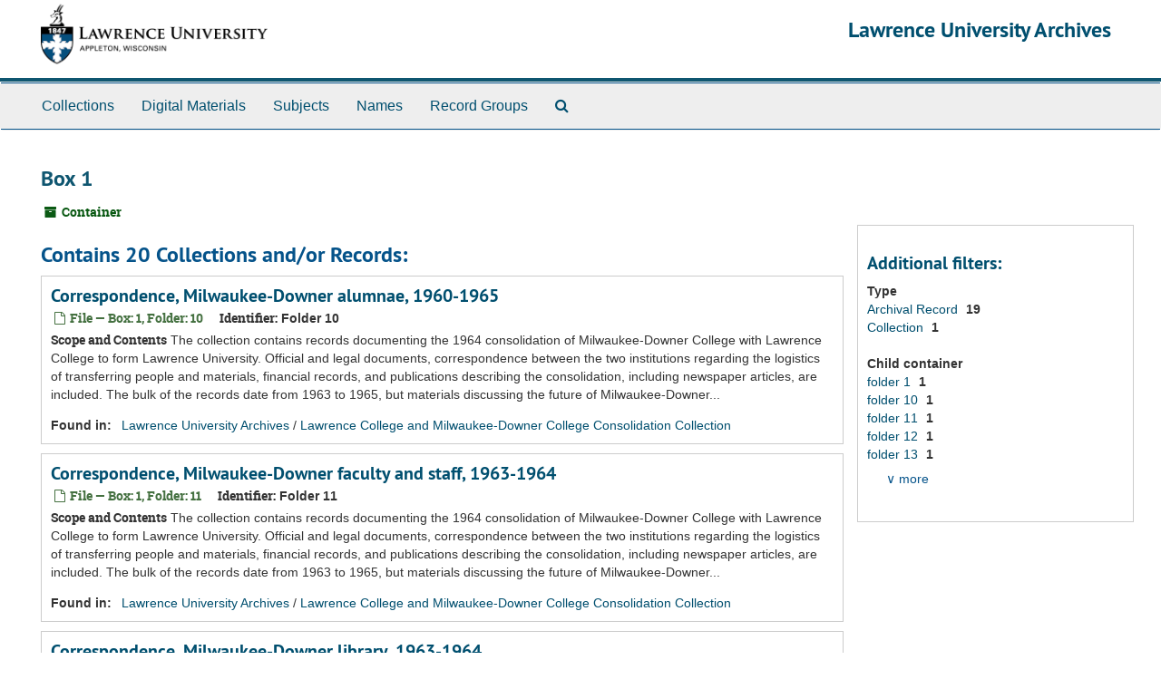

--- FILE ---
content_type: text/html;charset=UTF-8
request_url: http://archives.lawrence.edu/public/repositories/2/top_containers/4129?&page=2
body_size: 29232
content:
<!DOCTYPE html>
<html lang="en">
<head>
	<meta charset="utf-8"/>
	<meta http-equiv="X-UA-Compatible" content="IE=edge"/>
	<meta name="viewport" content="width=device-width, initial-scale=1">

	<title>Found 20 Results | Lawrence University Archives</title>
	<meta name="csrf-param" content="authenticity_token" />
<meta name="csrf-token" content="f6l1SV11gHoiDo6IuvoDlysDmVTv12VBiWRJ7iTJ9KjBcvofwWvdY7o7vvYvBP0neZpqcFMnFM9dDbczo5nuSA==" />
		<meta name="referrer" content="origin-when-cross-origin" />


	<script>
	 var APP_PATH = '/public/';
	</script>

	<link rel="stylesheet" media="all" href="/public/assets/application-366fc5f4f65b24b19724f3b3765652cab71df0c18740c85cb4cbb0f3d05170f0.css" />
	<script src="/public/assets/application-b7308a0398015ca1a05ff57b4a9da4c42425392edf37e0ae094a81e3ad71fdcb.js"></script>

        


			<!-- Begin plugin layout -->
			<link rel="stylesheet" media="all" href="/public/assets/lu-archivesspace.css" />
<!-- Google Tag Manager -->
<script>(function(w,d,s,l,i){w[l]=w[l]||[];w[l].push({'gtm.start':
new Date().getTime(),event:'gtm.js'});var f=d.getElementsByTagName(s)[0],
j=d.createElement(s),dl=l!='dataLayer'?'&l='+l:'';j.async=true;j.src=
'https://www.googletagmanager.com/gtm.js?id='+i+dl;f.parentNode.insertBefore(j,f);
})(window,document,'script','dataLayer','GTM-TPNQX5');</script>
<!-- End Google Tag Manager -->

			<!-- End plugin layout -->

	<!-- HTML5 shim and Respond.js for IE8 support of HTML5 elements and media queries -->
<!-- WARNING: Respond.js doesn't work if you view the page via file:// -->
<!--[if lt IE 9]>
	<script src="https://oss.maxcdn.com/html5shiv/3.7.3/html5shiv.min.js"></script>
	<script src="https://oss.maxcdn.com/respond/1.4.2/respond.min.js"></script>
<![endif]-->
</head>

<body>
	<div class="skipnav">
  <a class="sr-only sr-only-focusable" href="#maincontent">Skip to main content</a>

    <a class="sr-only sr-only-focusable" href="#toggleRefineSearch">Skip to search</a>
    <a class="sr-only sr-only-focusable" href="#searchresults">Skip to search results</a>
</div>

	<div class="container-fluid no-pad">
		<!-- Google Tag Manager (noscript) -->
<noscript><iframe src="https://www.googletagmanager.com/ns.html?id=GTM-TPNQX5"
height="0" width="0" style="display:none;visibility:hidden"></iframe></noscript>
<!-- End Google Tag Manager (noscript) -->
<section id="header">
  <div class="row">
    <div class="col-xs-12">
      <h1 class="text-right">
          <a title="Return to the Lawrence University Archives homepage" href="//archives.lawrence.edu/public">
				<img class="hidden-xs logo" src="/public/assets/images/lu-archivesspace-logo.png" alt="" />
        Lawrence University Archives
          </a>
      </h1>
    </div>
  </div>
</section>

		<section id="navigation">
  <nav class="navbar navbar-default" aria-label="top-level navigation">
    <div class="container-fluid navbar-header top-bar">
      <button type="button" class="navbar-toggle collapsed" data-toggle="collapse" data-target="#collapsemenu"
              aria-expanded="false">
        <span class="sr-only">Toggle navigation</span>
        <span class="icon-bar"></span>
        <span class="icon-bar"></span>
        <span class="icon-bar"></span>
      </button>
      <div class="collapse navbar-collapse" id="collapsemenu">
        <ul class="nav nav navbar-nav">
            <li><a href="/public/repositories/resources">Collections</a></li>
            <li><a href="/public/objects?limit=digital_object">Digital Materials</a></li>
            <li><a href="/public/subjects">Subjects</a></li>
            <li><a href="/public/agents">Names</a></li>
            <li><a href="/public/classifications">Record Groups</a></li>
            <li><a href="/public/search?reset=true" title="Search The Archives">
                <span class="fa fa-search" aria-hidden="true"></span>
                <span class="sr-only">Search The Archives</span>
              </a>
            </li>
        </ul>
      </div>
    </div>
  </nav>
</section>

	</div>

	<section id="content" class="container-fluid">
		<a name="maincontent" id="maincontent"></a>
		
		<div id="main-content" class="containers">
<div class="row">
  <div class="information col-sm-7">
    

<h1>
    Box 1
</h1>


<div class="badge-and-identifier">
  <div class="record-type-badge top_container">
    <i class="fa fa-archive"></i>&#160;Container 
  </div>
</div>

  </div>
  <div class="page_actions col-sm-5 right">
    <div title="Page Actions" class="text-right">
 <ul class="list-inline">
      <li class="large-badge  align-center">
              <a id="staff-link" href="#" class="btn btn-default hide" target="_blank">
        <i class="fa fa-pencil fa-3x"></i>
        <br/>
        Staff Only
    </a>

      </li>
 </ul>
</div>

  </div>
</div>
<div class="row">
  <div class="col-sm-9">
      <h2>Contains 20 Collections and/or Records:</h2>
           <div class="recordrow" style="clear:both" data-uri="/repositories/2/archival_objects/5811">
     

<h3>
    <a class="record-title" href="/public/repositories/2/archival_objects/5811">  Correspondence, Milwaukee-Downer alumnae, 1960-1965</a>
</h3>


<div class="badge-and-identifier">
  <div class="record-type-badge archival_object">
    <i class="fa fa-file-o"></i>&#160;File  &mdash; Box: 1, Folder: 10
  </div>
    <div class="identifier">
      <span class="id-label">Identifier:</span>&#160;<span class="component">Folder 10</span>
    </div>
</div>

     <div class="recordsummary" style="clear:both">

          <div class="abstract single_note"><span class='inline-label'>Scope and Contents</span>
             The collection contains records documenting the 1964 consolidation of Milwaukee-Downer College with Lawrence College to form Lawrence University. Official and legal documents, correspondence between the two institutions regarding the logistics of transferring people and materials, financial records, and publications describing the consolidation, including newspaper articles, are included. The bulk of the records date from 1963 to 1965, but materials discussing the future of Milwaukee-Downer...
          </div>

      <div class="result_context">
        <strong>Found in: </strong>
        <span  class="repo_name">
          <a href="/public/repositories/2">Lawrence University Archives</a>
        </span>

            /
            <span class="ancestor">
            <a href="/public/repositories/2/resources/164">Lawrence College and Milwaukee-Downer College Consolidation Collection</a>
            </span>
      </div>



   </div>

   </div>

           <div class="recordrow" style="clear:both" data-uri="/repositories/2/archival_objects/5812">
     

<h3>
    <a class="record-title" href="/public/repositories/2/archival_objects/5812">  Correspondence, Milwaukee-Downer faculty and staff, 1963-1964</a>
</h3>


<div class="badge-and-identifier">
  <div class="record-type-badge archival_object">
    <i class="fa fa-file-o"></i>&#160;File  &mdash; Box: 1, Folder: 11
  </div>
    <div class="identifier">
      <span class="id-label">Identifier:</span>&#160;<span class="component">Folder 11</span>
    </div>
</div>

     <div class="recordsummary" style="clear:both">

          <div class="abstract single_note"><span class='inline-label'>Scope and Contents</span>
             The collection contains records documenting the 1964 consolidation of Milwaukee-Downer College with Lawrence College to form Lawrence University. Official and legal documents, correspondence between the two institutions regarding the logistics of transferring people and materials, financial records, and publications describing the consolidation, including newspaper articles, are included. The bulk of the records date from 1963 to 1965, but materials discussing the future of Milwaukee-Downer...
          </div>

      <div class="result_context">
        <strong>Found in: </strong>
        <span  class="repo_name">
          <a href="/public/repositories/2">Lawrence University Archives</a>
        </span>

            /
            <span class="ancestor">
            <a href="/public/repositories/2/resources/164">Lawrence College and Milwaukee-Downer College Consolidation Collection</a>
            </span>
      </div>



   </div>

   </div>

           <div class="recordrow" style="clear:both" data-uri="/repositories/2/archival_objects/5813">
     

<h3>
    <a class="record-title" href="/public/repositories/2/archival_objects/5813">  Correspondence, Milwaukee-Downer library, 1963-1964</a>
</h3>


<div class="badge-and-identifier">
  <div class="record-type-badge archival_object">
    <i class="fa fa-file-o"></i>&#160;File  &mdash; Box: 1, Folder: 12
  </div>
    <div class="identifier">
      <span class="id-label">Identifier:</span>&#160;<span class="component">Folder 12</span>
    </div>
</div>

     <div class="recordsummary" style="clear:both">

          <div class="abstract single_note"><span class='inline-label'>Scope and Contents</span>
             The collection contains records documenting the 1964 consolidation of Milwaukee-Downer College with Lawrence College to form Lawrence University. Official and legal documents, correspondence between the two institutions regarding the logistics of transferring people and materials, financial records, and publications describing the consolidation, including newspaper articles, are included. The bulk of the records date from 1963 to 1965, but materials discussing the future of Milwaukee-Downer...
          </div>

      <div class="result_context">
        <strong>Found in: </strong>
        <span  class="repo_name">
          <a href="/public/repositories/2">Lawrence University Archives</a>
        </span>

            /
            <span class="ancestor">
            <a href="/public/repositories/2/resources/164">Lawrence College and Milwaukee-Downer College Consolidation Collection</a>
            </span>
      </div>



   </div>

   </div>

           <div class="recordrow" style="clear:both" data-uri="/repositories/2/archival_objects/5814">
     

<h3>
    <a class="record-title" href="/public/repositories/2/archival_objects/5814">  Correspondence, Milwaukee-Downer Office of the President and trustees, 1963-1964</a>
</h3>


<div class="badge-and-identifier">
  <div class="record-type-badge archival_object">
    <i class="fa fa-file-o"></i>&#160;File  &mdash; Box: 1, Folder: 13
  </div>
    <div class="identifier">
      <span class="id-label">Identifier:</span>&#160;<span class="component">Folder 13</span>
    </div>
</div>

     <div class="recordsummary" style="clear:both">

          <div class="abstract single_note"><span class='inline-label'>Scope and Contents</span>
             The collection contains records documenting the 1964 consolidation of Milwaukee-Downer College with Lawrence College to form Lawrence University. Official and legal documents, correspondence between the two institutions regarding the logistics of transferring people and materials, financial records, and publications describing the consolidation, including newspaper articles, are included. The bulk of the records date from 1963 to 1965, but materials discussing the future of Milwaukee-Downer...
          </div>

      <div class="result_context">
        <strong>Found in: </strong>
        <span  class="repo_name">
          <a href="/public/repositories/2">Lawrence University Archives</a>
        </span>

            /
            <span class="ancestor">
            <a href="/public/repositories/2/resources/164">Lawrence College and Milwaukee-Downer College Consolidation Collection</a>
            </span>
      </div>



   </div>

   </div>

           <div class="recordrow" style="clear:both" data-uri="/repositories/2/archival_objects/5815">
     

<h3>
    <a class="record-title" href="/public/repositories/2/archival_objects/5815">  Correspondence, questions about the merger, 1964-1966</a>
</h3>


<div class="badge-and-identifier">
  <div class="record-type-badge archival_object">
    <i class="fa fa-file-o"></i>&#160;File  &mdash; Box: 1, Folder: 14
  </div>
    <div class="identifier">
      <span class="id-label">Identifier:</span>&#160;<span class="component">Folder 14</span>
    </div>
</div>

     <div class="recordsummary" style="clear:both">

          <div class="abstract single_note"><span class='inline-label'>Scope and Contents</span>
             The collection contains records documenting the 1964 consolidation of Milwaukee-Downer College with Lawrence College to form Lawrence University. Official and legal documents, correspondence between the two institutions regarding the logistics of transferring people and materials, financial records, and publications describing the consolidation, including newspaper articles, are included. The bulk of the records date from 1963 to 1965, but materials discussing the future of Milwaukee-Downer...
          </div>

      <div class="result_context">
        <strong>Found in: </strong>
        <span  class="repo_name">
          <a href="/public/repositories/2">Lawrence University Archives</a>
        </span>

            /
            <span class="ancestor">
            <a href="/public/repositories/2/resources/164">Lawrence College and Milwaukee-Downer College Consolidation Collection</a>
            </span>
      </div>



   </div>

   </div>

           <div class="recordrow" style="clear:both" data-uri="/repositories/2/archival_objects/5816">
     

<h3>
    <a class="record-title" href="/public/repositories/2/archival_objects/5816">  Department of Art, 1963-1964</a>
</h3>


<div class="badge-and-identifier">
  <div class="record-type-badge archival_object">
    <i class="fa fa-file-o"></i>&#160;File  &mdash; Box: 1, Folder: 15
  </div>
    <div class="identifier">
      <span class="id-label">Identifier:</span>&#160;<span class="component">Folder 15</span>
    </div>
</div>

     <div class="recordsummary" style="clear:both">

          <div class="abstract single_note"><span class='inline-label'>Scope and Contents</span>
             The collection contains records documenting the 1964 consolidation of Milwaukee-Downer College with Lawrence College to form Lawrence University. Official and legal documents, correspondence between the two institutions regarding the logistics of transferring people and materials, financial records, and publications describing the consolidation, including newspaper articles, are included. The bulk of the records date from 1963 to 1965, but materials discussing the future of Milwaukee-Downer...
          </div>

      <div class="result_context">
        <strong>Found in: </strong>
        <span  class="repo_name">
          <a href="/public/repositories/2">Lawrence University Archives</a>
        </span>

            /
            <span class="ancestor">
            <a href="/public/repositories/2/resources/164">Lawrence College and Milwaukee-Downer College Consolidation Collection</a>
            </span>
      </div>



   </div>

   </div>

           <div class="recordrow" style="clear:both" data-uri="/repositories/2/archival_objects/5817">
     

<h3>
    <a class="record-title" href="/public/repositories/2/archival_objects/5817">  Department of Biology, 1963</a>
</h3>


<div class="badge-and-identifier">
  <div class="record-type-badge archival_object">
    <i class="fa fa-file-o"></i>&#160;File  &mdash; Box: 1, Folder: 16
  </div>
    <div class="identifier">
      <span class="id-label">Identifier:</span>&#160;<span class="component">Folder 16</span>
    </div>
</div>

     <div class="recordsummary" style="clear:both">

          <div class="abstract single_note"><span class='inline-label'>Scope and Contents</span>
             The collection contains records documenting the 1964 consolidation of Milwaukee-Downer College with Lawrence College to form Lawrence University. Official and legal documents, correspondence between the two institutions regarding the logistics of transferring people and materials, financial records, and publications describing the consolidation, including newspaper articles, are included. The bulk of the records date from 1963 to 1965, but materials discussing the future of Milwaukee-Downer...
          </div>

      <div class="result_context">
        <strong>Found in: </strong>
        <span  class="repo_name">
          <a href="/public/repositories/2">Lawrence University Archives</a>
        </span>

            /
            <span class="ancestor">
            <a href="/public/repositories/2/resources/164">Lawrence College and Milwaukee-Downer College Consolidation Collection</a>
            </span>
      </div>



   </div>

   </div>

           <div class="recordrow" style="clear:both" data-uri="/repositories/2/archival_objects/5818">
     

<h3>
    <a class="record-title" href="/public/repositories/2/archival_objects/5818">  Department of Elementary Education, 1964</a>
</h3>


<div class="badge-and-identifier">
  <div class="record-type-badge archival_object">
    <i class="fa fa-file-o"></i>&#160;File  &mdash; Box: 1, Folder: 17
  </div>
    <div class="identifier">
      <span class="id-label">Identifier:</span>&#160;<span class="component">Folder 17</span>
    </div>
</div>

     <div class="recordsummary" style="clear:both">

          <div class="abstract single_note"><span class='inline-label'>Scope and Contents</span>
             The collection contains records documenting the 1964 consolidation of Milwaukee-Downer College with Lawrence College to form Lawrence University. Official and legal documents, correspondence between the two institutions regarding the logistics of transferring people and materials, financial records, and publications describing the consolidation, including newspaper articles, are included. The bulk of the records date from 1963 to 1965, but materials discussing the future of Milwaukee-Downer...
          </div>

      <div class="result_context">
        <strong>Found in: </strong>
        <span  class="repo_name">
          <a href="/public/repositories/2">Lawrence University Archives</a>
        </span>

            /
            <span class="ancestor">
            <a href="/public/repositories/2/resources/164">Lawrence College and Milwaukee-Downer College Consolidation Collection</a>
            </span>
      </div>



   </div>

   </div>

           <div class="recordrow" style="clear:both" data-uri="/repositories/2/archival_objects/5819">
     

<h3>
    <a class="record-title" href="/public/repositories/2/archival_objects/5819">  Department of Home Economics, 1963-1964</a>
</h3>


<div class="badge-and-identifier">
  <div class="record-type-badge archival_object">
    <i class="fa fa-file-o"></i>&#160;File  &mdash; Box: 1, Folder: 18
  </div>
    <div class="identifier">
      <span class="id-label">Identifier:</span>&#160;<span class="component">Folder 18</span>
    </div>
</div>

     <div class="recordsummary" style="clear:both">

          <div class="abstract single_note"><span class='inline-label'>Scope and Contents</span>
             The collection contains records documenting the 1964 consolidation of Milwaukee-Downer College with Lawrence College to form Lawrence University. Official and legal documents, correspondence between the two institutions regarding the logistics of transferring people and materials, financial records, and publications describing the consolidation, including newspaper articles, are included. The bulk of the records date from 1963 to 1965, but materials discussing the future of Milwaukee-Downer...
          </div>

      <div class="result_context">
        <strong>Found in: </strong>
        <span  class="repo_name">
          <a href="/public/repositories/2">Lawrence University Archives</a>
        </span>

            /
            <span class="ancestor">
            <a href="/public/repositories/2/resources/164">Lawrence College and Milwaukee-Downer College Consolidation Collection</a>
            </span>
      </div>



   </div>

   </div>

           <div class="recordrow" style="clear:both" data-uri="/repositories/2/archival_objects/5820">
     

<h3>
    <a class="record-title" href="/public/repositories/2/archival_objects/5820">  Department of Home Economics, costume collection, 1964-1988</a>
</h3>


<div class="badge-and-identifier">
  <div class="record-type-badge archival_object">
    <i class="fa fa-file-o"></i>&#160;File  &mdash; Box: 1, Folder: 19
  </div>
    <div class="identifier">
      <span class="id-label">Identifier:</span>&#160;<span class="component">Folder 19</span>
    </div>
</div>

     <div class="recordsummary" style="clear:both">

          <div class="abstract single_note"><span class='inline-label'>Scope and Contents</span>
             The collection contains records documenting the 1964 consolidation of Milwaukee-Downer College with Lawrence College to form Lawrence University. Official and legal documents, correspondence between the two institutions regarding the logistics of transferring people and materials, financial records, and publications describing the consolidation, including newspaper articles, are included. The bulk of the records date from 1963 to 1965, but materials discussing the future of Milwaukee-Downer...
          </div>

      <div class="result_context">
        <strong>Found in: </strong>
        <span  class="repo_name">
          <a href="/public/repositories/2">Lawrence University Archives</a>
        </span>

            /
            <span class="ancestor">
            <a href="/public/repositories/2/resources/164">Lawrence College and Milwaukee-Downer College Consolidation Collection</a>
            </span>
      </div>



   </div>

   </div>

      <div id="paging">
  
  <ul class="pagination">
        <li><a href="/public/repositories/2/top_containers/4129?&page=1">1</a></li>
        <li class="active"><a href="#">2</a></li>
</ul>
</div>

  </div>

  <div id="sidebar" class="col-sm-3 sidebar sidebar-container">
      
<div class="filters">
</div>

<h3>Additional filters: </h3>
<dl id="facets">


    <dt>Type</dt>
      <dd>
        <a href="/public/repositories/2/top_containers/4129?&amp;filter_fields[]=primary_type&amp;filter_values[]=archival_object"
           title="Filter By 'Archival Record'">
          Archival Record
        </a>
        <span class="recordnumber">19</span>
      </dd>
      <dd>
        <a href="/public/repositories/2/top_containers/4129?&amp;filter_fields[]=primary_type&amp;filter_values[]=resource"
           title="Filter By 'Collection'">
          Collection
        </a>
        <span class="recordnumber">1</span>
      </dd>
    <span class="type-spacer">&nbsp;</span>
    <dt>Child container</dt>
      <dd>
        <a href="/public/repositories/2/top_containers/4129?&amp;filter_fields[]=child_container_u_sstr&amp;filter_values[]=folder+1"
           title="Filter By 'folder 1'">
          folder 1
        </a>
        <span class="recordnumber">1</span>
      </dd>
      <dd>
        <a href="/public/repositories/2/top_containers/4129?&amp;filter_fields[]=child_container_u_sstr&amp;filter_values[]=folder+10"
           title="Filter By 'folder 10'">
          folder 10
        </a>
        <span class="recordnumber">1</span>
      </dd>
      <dd>
        <a href="/public/repositories/2/top_containers/4129?&amp;filter_fields[]=child_container_u_sstr&amp;filter_values[]=folder+11"
           title="Filter By 'folder 11'">
          folder 11
        </a>
        <span class="recordnumber">1</span>
      </dd>
      <dd>
        <a href="/public/repositories/2/top_containers/4129?&amp;filter_fields[]=child_container_u_sstr&amp;filter_values[]=folder+12"
           title="Filter By 'folder 12'">
          folder 12
        </a>
        <span class="recordnumber">1</span>
      </dd>
      <dd>
        <a href="/public/repositories/2/top_containers/4129?&amp;filter_fields[]=child_container_u_sstr&amp;filter_values[]=folder+13"
           title="Filter By 'folder 13'">
          folder 13
        </a>
        <span class="recordnumber">1</span>
      </dd>
        <div class="more-facets">
          <span class="more btn">&or; more</span>
          <div class="below-the-fold">
      <dd>
        <a href="/public/repositories/2/top_containers/4129?&amp;filter_fields[]=child_container_u_sstr&amp;filter_values[]=folder+14"
           title="Filter By 'folder 14'">
          folder 14
        </a>
        <span class="recordnumber">1</span>
      </dd>
      <dd>
        <a href="/public/repositories/2/top_containers/4129?&amp;filter_fields[]=child_container_u_sstr&amp;filter_values[]=folder+15"
           title="Filter By 'folder 15'">
          folder 15
        </a>
        <span class="recordnumber">1</span>
      </dd>
      <dd>
        <a href="/public/repositories/2/top_containers/4129?&amp;filter_fields[]=child_container_u_sstr&amp;filter_values[]=folder+16"
           title="Filter By 'folder 16'">
          folder 16
        </a>
        <span class="recordnumber">1</span>
      </dd>
      <dd>
        <a href="/public/repositories/2/top_containers/4129?&amp;filter_fields[]=child_container_u_sstr&amp;filter_values[]=folder+17"
           title="Filter By 'folder 17'">
          folder 17
        </a>
        <span class="recordnumber">1</span>
      </dd>
      <dd>
        <a href="/public/repositories/2/top_containers/4129?&amp;filter_fields[]=child_container_u_sstr&amp;filter_values[]=folder+18"
           title="Filter By 'folder 18'">
          folder 18
        </a>
        <span class="recordnumber">1</span>
      </dd>
      <dd>
        <a href="/public/repositories/2/top_containers/4129?&amp;filter_fields[]=child_container_u_sstr&amp;filter_values[]=folder+19"
           title="Filter By 'folder 19'">
          folder 19
        </a>
        <span class="recordnumber">1</span>
      </dd>
      <dd>
        <a href="/public/repositories/2/top_containers/4129?&amp;filter_fields[]=child_container_u_sstr&amp;filter_values[]=folder+2"
           title="Filter By 'folder 2'">
          folder 2
        </a>
        <span class="recordnumber">1</span>
      </dd>
      <dd>
        <a href="/public/repositories/2/top_containers/4129?&amp;filter_fields[]=child_container_u_sstr&amp;filter_values[]=folder+3"
           title="Filter By 'folder 3'">
          folder 3
        </a>
        <span class="recordnumber">1</span>
      </dd>
      <dd>
        <a href="/public/repositories/2/top_containers/4129?&amp;filter_fields[]=child_container_u_sstr&amp;filter_values[]=folder+4"
           title="Filter By 'folder 4'">
          folder 4
        </a>
        <span class="recordnumber">1</span>
      </dd>
      <dd>
        <a href="/public/repositories/2/top_containers/4129?&amp;filter_fields[]=child_container_u_sstr&amp;filter_values[]=folder+5"
           title="Filter By 'folder 5'">
          folder 5
        </a>
        <span class="recordnumber">1</span>
      </dd>
      <dd>
        <a href="/public/repositories/2/top_containers/4129?&amp;filter_fields[]=child_container_u_sstr&amp;filter_values[]=folder+6"
           title="Filter By 'folder 6'">
          folder 6
        </a>
        <span class="recordnumber">1</span>
      </dd>
      <dd>
        <a href="/public/repositories/2/top_containers/4129?&amp;filter_fields[]=child_container_u_sstr&amp;filter_values[]=folder+7"
           title="Filter By 'folder 7'">
          folder 7
        </a>
        <span class="recordnumber">1</span>
      </dd>
      <dd>
        <a href="/public/repositories/2/top_containers/4129?&amp;filter_fields[]=child_container_u_sstr&amp;filter_values[]=folder+8"
           title="Filter By 'folder 8'">
          folder 8
        </a>
        <span class="recordnumber">1</span>
      </dd>
      <dd>
        <a href="/public/repositories/2/top_containers/4129?&amp;filter_fields[]=child_container_u_sstr&amp;filter_values[]=folder+9"
           title="Filter By 'folder 9'">
          folder 9
        </a>
        <span class="recordnumber">1</span>
      </dd>
        <span class="less btn">&and; less</span>
      </div>
    <span class="type-spacer">&nbsp;</span>
</dl>


  </div>
</div>
</div>

	</section>

	<script  type="text/javascript" >
		$(".upper-record-details .note-content").each(function(index, element){$(this).readmore(450)});
	</script>

	<div class="container-fluid panel-footer">
   <div class="row">
      <div class="col-md-8">
        <p><a href="//archives.lawrence.edu/staff">Staff Interface</a></p>
      </div>
      <div class="col-md-4 text-right">
				<address class="adr">
					<a href="http://www.lawrence.edu/library/archives">Lawrence University Archives</a><br>
					<a href="http://www.lawrence.edu/library">Seeley G. Mudd Library</a><br>
					<span class="street-address">113 S Lawe St</span><br>
					<span class="locality">Appleton</span>,
					<span class="region">WI</span> <span class="postal-code">54911</span>
				</address>
      </div>
   </div>
</div>


			<script>
				FRONTEND_URL = "//archives.lawrence.edu/staff";
				RECORD_URI = "/repositories/2/top_containers/4129";
			</script>

</body>
</html>
